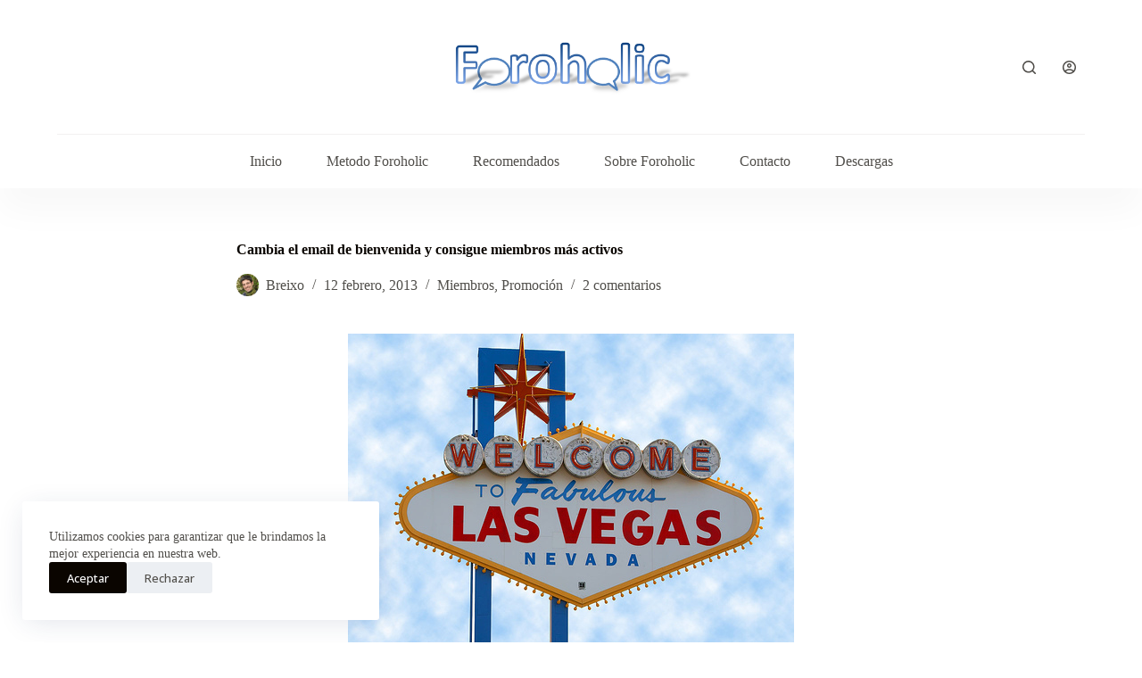

--- FILE ---
content_type: text/html; charset=UTF-8
request_url: https://foroholic.com/cambia-email-de-bienvenida-consigue-miembros-activos/
body_size: 21545
content:
<!doctype html>
<html lang="es">
<head>
	
	<meta charset="UTF-8">
	<meta name="viewport" content="width=device-width, initial-scale=1, maximum-scale=5, viewport-fit=cover">
	<link rel="profile" href="https://gmpg.org/xfn/11">

	<meta name='robots' content='index, follow, max-image-preview:large, max-snippet:-1, max-video-preview:-1' />

	<!-- This site is optimized with the Yoast SEO plugin v22.3 - https://yoast.com/wordpress/plugins/seo/ -->
	<title>Cambia el email de bienvenida y consigue miembros más activos - Foroholic</title>
	<meta name="description" content="Un email de bienvenida está activado por defecto en la mayoría de plataformas de foros. Normalmente, los administradores dejamos el texto por defecto." />
	<link rel="canonical" href="https://foroholic.com/cambia-email-de-bienvenida-consigue-miembros-activos/" />
	<meta property="og:locale" content="es_ES" />
	<meta property="og:type" content="article" />
	<meta property="og:title" content="Cambia el email de bienvenida y consigue miembros más activos - Foroholic" />
	<meta property="og:description" content="Un email de bienvenida está activado por defecto en la mayoría de plataformas de foros. Normalmente, los administradores dejamos el texto por defecto." />
	<meta property="og:url" content="https://foroholic.com/cambia-email-de-bienvenida-consigue-miembros-activos/" />
	<meta property="og:site_name" content="Foroholic" />
	<meta property="article:published_time" content="2013-02-12T08:02:45+00:00" />
	<meta property="article:modified_time" content="2013-12-12T20:27:55+00:00" />
	<meta property="og:image" content="https://foroholic.com/wp-content/uploads/2013/02/email-de-bienvenida.jpg" />
	<meta property="og:image:width" content="500" />
	<meta property="og:image:height" content="357" />
	<meta property="og:image:type" content="image/jpeg" />
	<meta name="author" content="Breixo" />
	<script type="application/ld+json" class="yoast-schema-graph">{"@context":"https://schema.org","@graph":[{"@type":"Article","@id":"https://foroholic.com/cambia-email-de-bienvenida-consigue-miembros-activos/#article","isPartOf":{"@id":"https://foroholic.com/cambia-email-de-bienvenida-consigue-miembros-activos/"},"author":{"name":"Breixo","@id":"https://foroholic.com/#/schema/person/825684a776a39f8aa1cfe1eede71f1fc"},"headline":"Cambia el email de bienvenida y consigue miembros más activos","datePublished":"2013-02-12T08:02:45+00:00","dateModified":"2013-12-12T20:27:55+00:00","mainEntityOfPage":{"@id":"https://foroholic.com/cambia-email-de-bienvenida-consigue-miembros-activos/"},"wordCount":519,"publisher":{"@id":"https://foroholic.com/#organization"},"image":{"@id":"https://foroholic.com/cambia-email-de-bienvenida-consigue-miembros-activos/#primaryimage"},"thumbnailUrl":"https://foroholic.com/wp-content/uploads/2013/02/email-de-bienvenida.jpg","keywords":["bienvenida","email","redes sociales"],"articleSection":["Miembros","Promoción"],"inLanguage":"es"},{"@type":"WebPage","@id":"https://foroholic.com/cambia-email-de-bienvenida-consigue-miembros-activos/","url":"https://foroholic.com/cambia-email-de-bienvenida-consigue-miembros-activos/","name":"Cambia el email de bienvenida y consigue miembros más activos - Foroholic","isPartOf":{"@id":"https://foroholic.com/#website"},"primaryImageOfPage":{"@id":"https://foroholic.com/cambia-email-de-bienvenida-consigue-miembros-activos/#primaryimage"},"image":{"@id":"https://foroholic.com/cambia-email-de-bienvenida-consigue-miembros-activos/#primaryimage"},"thumbnailUrl":"https://foroholic.com/wp-content/uploads/2013/02/email-de-bienvenida.jpg","datePublished":"2013-02-12T08:02:45+00:00","dateModified":"2013-12-12T20:27:55+00:00","description":"Un email de bienvenida está activado por defecto en la mayoría de plataformas de foros. Normalmente, los administradores dejamos el texto por defecto.","breadcrumb":{"@id":"https://foroholic.com/cambia-email-de-bienvenida-consigue-miembros-activos/#breadcrumb"},"inLanguage":"es","potentialAction":[{"@type":"ReadAction","target":["https://foroholic.com/cambia-email-de-bienvenida-consigue-miembros-activos/"]}]},{"@type":"ImageObject","inLanguage":"es","@id":"https://foroholic.com/cambia-email-de-bienvenida-consigue-miembros-activos/#primaryimage","url":"https://foroholic.com/wp-content/uploads/2013/02/email-de-bienvenida.jpg","contentUrl":"https://foroholic.com/wp-content/uploads/2013/02/email-de-bienvenida.jpg","width":500,"height":357,"caption":"email de bienvenida"},{"@type":"BreadcrumbList","@id":"https://foroholic.com/cambia-email-de-bienvenida-consigue-miembros-activos/#breadcrumb","itemListElement":[{"@type":"ListItem","position":1,"name":"Foroholic","item":"https://foroholic.com/"},{"@type":"ListItem","position":2,"name":"Cambia el email de bienvenida y consigue miembros más activos"}]},{"@type":"WebSite","@id":"https://foroholic.com/#website","url":"https://foroholic.com/","name":"Foroholic","description":"Experiencias de un adicto a administrar foros","publisher":{"@id":"https://foroholic.com/#organization"},"potentialAction":[{"@type":"SearchAction","target":{"@type":"EntryPoint","urlTemplate":"https://foroholic.com/?s={search_term_string}"},"query-input":"required name=search_term_string"}],"inLanguage":"es"},{"@type":"Organization","@id":"https://foroholic.com/#organization","name":"Foroholic","url":"https://foroholic.com/","logo":{"@type":"ImageObject","inLanguage":"es","@id":"https://foroholic.com/#/schema/logo/image/","url":"https://foroholic.com/wp-content/uploads/2012/12/foroholic-460.png","contentUrl":"https://foroholic.com/wp-content/uploads/2012/12/foroholic-460.png","width":460,"height":120,"caption":"Foroholic"},"image":{"@id":"https://foroholic.com/#/schema/logo/image/"}},{"@type":"Person","@id":"https://foroholic.com/#/schema/person/825684a776a39f8aa1cfe1eede71f1fc","name":"Breixo"}]}</script>
	<!-- / Yoast SEO plugin. -->


<link rel='dns-prefetch' href='//fonts.googleapis.com' />
<link rel="alternate" type="application/rss+xml" title="Foroholic &raquo; Feed" href="https://foroholic.com/feed/" />
<link rel="alternate" type="application/rss+xml" title="Foroholic &raquo; Feed de los comentarios" href="https://foroholic.com/comments/feed/" />
<link rel="alternate" type="application/rss+xml" title="Foroholic &raquo; Comentario Cambia el email de bienvenida y consigue miembros más activos del feed" href="https://foroholic.com/cambia-email-de-bienvenida-consigue-miembros-activos/feed/" />
<link rel='stylesheet' id='wp-block-library-css' href='https://foroholic.com/wp-includes/css/dist/block-library/style.min.css?ver=10f1dda63ddfc7f02bf1ef185337e602' media='all' />
<style id='global-styles-inline-css'>
body{--wp--preset--color--black: #000000;--wp--preset--color--cyan-bluish-gray: #abb8c3;--wp--preset--color--white: #ffffff;--wp--preset--color--pale-pink: #f78da7;--wp--preset--color--vivid-red: #cf2e2e;--wp--preset--color--luminous-vivid-orange: #ff6900;--wp--preset--color--luminous-vivid-amber: #fcb900;--wp--preset--color--light-green-cyan: #7bdcb5;--wp--preset--color--vivid-green-cyan: #00d084;--wp--preset--color--pale-cyan-blue: #8ed1fc;--wp--preset--color--vivid-cyan-blue: #0693e3;--wp--preset--color--vivid-purple: #9b51e0;--wp--preset--color--palette-color-1: var(--theme-palette-color-1, #ffcd05);--wp--preset--color--palette-color-2: var(--theme-palette-color-2, #fcb424);--wp--preset--color--palette-color-3: var(--theme-palette-color-3, #504e4a);--wp--preset--color--palette-color-4: var(--theme-palette-color-4, #0a0500);--wp--preset--color--palette-color-5: var(--theme-palette-color-5, #edeff2);--wp--preset--color--palette-color-6: var(--theme-palette-color-6, #f9fafb);--wp--preset--color--palette-color-7: var(--theme-palette-color-7, #FDFDFD);--wp--preset--color--palette-color-8: var(--theme-palette-color-8, #ffffff);--wp--preset--gradient--vivid-cyan-blue-to-vivid-purple: linear-gradient(135deg,rgba(6,147,227,1) 0%,rgb(155,81,224) 100%);--wp--preset--gradient--light-green-cyan-to-vivid-green-cyan: linear-gradient(135deg,rgb(122,220,180) 0%,rgb(0,208,130) 100%);--wp--preset--gradient--luminous-vivid-amber-to-luminous-vivid-orange: linear-gradient(135deg,rgba(252,185,0,1) 0%,rgba(255,105,0,1) 100%);--wp--preset--gradient--luminous-vivid-orange-to-vivid-red: linear-gradient(135deg,rgba(255,105,0,1) 0%,rgb(207,46,46) 100%);--wp--preset--gradient--very-light-gray-to-cyan-bluish-gray: linear-gradient(135deg,rgb(238,238,238) 0%,rgb(169,184,195) 100%);--wp--preset--gradient--cool-to-warm-spectrum: linear-gradient(135deg,rgb(74,234,220) 0%,rgb(151,120,209) 20%,rgb(207,42,186) 40%,rgb(238,44,130) 60%,rgb(251,105,98) 80%,rgb(254,248,76) 100%);--wp--preset--gradient--blush-light-purple: linear-gradient(135deg,rgb(255,206,236) 0%,rgb(152,150,240) 100%);--wp--preset--gradient--blush-bordeaux: linear-gradient(135deg,rgb(254,205,165) 0%,rgb(254,45,45) 50%,rgb(107,0,62) 100%);--wp--preset--gradient--luminous-dusk: linear-gradient(135deg,rgb(255,203,112) 0%,rgb(199,81,192) 50%,rgb(65,88,208) 100%);--wp--preset--gradient--pale-ocean: linear-gradient(135deg,rgb(255,245,203) 0%,rgb(182,227,212) 50%,rgb(51,167,181) 100%);--wp--preset--gradient--electric-grass: linear-gradient(135deg,rgb(202,248,128) 0%,rgb(113,206,126) 100%);--wp--preset--gradient--midnight: linear-gradient(135deg,rgb(2,3,129) 0%,rgb(40,116,252) 100%);--wp--preset--gradient--juicy-peach: linear-gradient(to right, #ffecd2 0%, #fcb69f 100%);--wp--preset--gradient--young-passion: linear-gradient(to right, #ff8177 0%, #ff867a 0%, #ff8c7f 21%, #f99185 52%, #cf556c 78%, #b12a5b 100%);--wp--preset--gradient--true-sunset: linear-gradient(to right, #fa709a 0%, #fee140 100%);--wp--preset--gradient--morpheus-den: linear-gradient(to top, #30cfd0 0%, #330867 100%);--wp--preset--gradient--plum-plate: linear-gradient(135deg, #667eea 0%, #764ba2 100%);--wp--preset--gradient--aqua-splash: linear-gradient(15deg, #13547a 0%, #80d0c7 100%);--wp--preset--gradient--love-kiss: linear-gradient(to top, #ff0844 0%, #ffb199 100%);--wp--preset--gradient--new-retrowave: linear-gradient(to top, #3b41c5 0%, #a981bb 49%, #ffc8a9 100%);--wp--preset--gradient--plum-bath: linear-gradient(to top, #cc208e 0%, #6713d2 100%);--wp--preset--gradient--high-flight: linear-gradient(to right, #0acffe 0%, #495aff 100%);--wp--preset--gradient--teen-party: linear-gradient(-225deg, #FF057C 0%, #8D0B93 50%, #321575 100%);--wp--preset--gradient--fabled-sunset: linear-gradient(-225deg, #231557 0%, #44107A 29%, #FF1361 67%, #FFF800 100%);--wp--preset--gradient--arielle-smile: radial-gradient(circle 248px at center, #16d9e3 0%, #30c7ec 47%, #46aef7 100%);--wp--preset--gradient--itmeo-branding: linear-gradient(180deg, #2af598 0%, #009efd 100%);--wp--preset--gradient--deep-blue: linear-gradient(to right, #6a11cb 0%, #2575fc 100%);--wp--preset--gradient--strong-bliss: linear-gradient(to right, #f78ca0 0%, #f9748f 19%, #fd868c 60%, #fe9a8b 100%);--wp--preset--gradient--sweet-period: linear-gradient(to top, #3f51b1 0%, #5a55ae 13%, #7b5fac 25%, #8f6aae 38%, #a86aa4 50%, #cc6b8e 62%, #f18271 75%, #f3a469 87%, #f7c978 100%);--wp--preset--gradient--purple-division: linear-gradient(to top, #7028e4 0%, #e5b2ca 100%);--wp--preset--gradient--cold-evening: linear-gradient(to top, #0c3483 0%, #a2b6df 100%, #6b8cce 100%, #a2b6df 100%);--wp--preset--gradient--mountain-rock: linear-gradient(to right, #868f96 0%, #596164 100%);--wp--preset--gradient--desert-hump: linear-gradient(to top, #c79081 0%, #dfa579 100%);--wp--preset--gradient--ethernal-constance: linear-gradient(to top, #09203f 0%, #537895 100%);--wp--preset--gradient--happy-memories: linear-gradient(-60deg, #ff5858 0%, #f09819 100%);--wp--preset--gradient--grown-early: linear-gradient(to top, #0ba360 0%, #3cba92 100%);--wp--preset--gradient--morning-salad: linear-gradient(-225deg, #B7F8DB 0%, #50A7C2 100%);--wp--preset--gradient--night-call: linear-gradient(-225deg, #AC32E4 0%, #7918F2 48%, #4801FF 100%);--wp--preset--gradient--mind-crawl: linear-gradient(-225deg, #473B7B 0%, #3584A7 51%, #30D2BE 100%);--wp--preset--gradient--angel-care: linear-gradient(-225deg, #FFE29F 0%, #FFA99F 48%, #FF719A 100%);--wp--preset--gradient--juicy-cake: linear-gradient(to top, #e14fad 0%, #f9d423 100%);--wp--preset--gradient--rich-metal: linear-gradient(to right, #d7d2cc 0%, #304352 100%);--wp--preset--gradient--mole-hall: linear-gradient(-20deg, #616161 0%, #9bc5c3 100%);--wp--preset--gradient--cloudy-knoxville: linear-gradient(120deg, #fdfbfb 0%, #ebedee 100%);--wp--preset--gradient--soft-grass: linear-gradient(to top, #c1dfc4 0%, #deecdd 100%);--wp--preset--gradient--saint-petersburg: linear-gradient(135deg, #f5f7fa 0%, #c3cfe2 100%);--wp--preset--gradient--everlasting-sky: linear-gradient(135deg, #fdfcfb 0%, #e2d1c3 100%);--wp--preset--gradient--kind-steel: linear-gradient(-20deg, #e9defa 0%, #fbfcdb 100%);--wp--preset--gradient--over-sun: linear-gradient(60deg, #abecd6 0%, #fbed96 100%);--wp--preset--gradient--premium-white: linear-gradient(to top, #d5d4d0 0%, #d5d4d0 1%, #eeeeec 31%, #efeeec 75%, #e9e9e7 100%);--wp--preset--gradient--clean-mirror: linear-gradient(45deg, #93a5cf 0%, #e4efe9 100%);--wp--preset--gradient--wild-apple: linear-gradient(to top, #d299c2 0%, #fef9d7 100%);--wp--preset--gradient--snow-again: linear-gradient(to top, #e6e9f0 0%, #eef1f5 100%);--wp--preset--gradient--confident-cloud: linear-gradient(to top, #dad4ec 0%, #dad4ec 1%, #f3e7e9 100%);--wp--preset--gradient--glass-water: linear-gradient(to top, #dfe9f3 0%, white 100%);--wp--preset--gradient--perfect-white: linear-gradient(-225deg, #E3FDF5 0%, #FFE6FA 100%);--wp--preset--font-size--small: 13px;--wp--preset--font-size--medium: 20px;--wp--preset--font-size--large: clamp(22px, 1.375rem + ((1vw - 3.2px) * 0.625), 30px);--wp--preset--font-size--x-large: clamp(30px, 1.875rem + ((1vw - 3.2px) * 1.563), 50px);--wp--preset--font-size--xx-large: clamp(45px, 2.813rem + ((1vw - 3.2px) * 2.734), 80px);--wp--preset--spacing--20: 0.44rem;--wp--preset--spacing--30: 0.67rem;--wp--preset--spacing--40: 1rem;--wp--preset--spacing--50: 1.5rem;--wp--preset--spacing--60: 2.25rem;--wp--preset--spacing--70: 3.38rem;--wp--preset--spacing--80: 5.06rem;--wp--preset--shadow--natural: 6px 6px 9px rgba(0, 0, 0, 0.2);--wp--preset--shadow--deep: 12px 12px 50px rgba(0, 0, 0, 0.4);--wp--preset--shadow--sharp: 6px 6px 0px rgba(0, 0, 0, 0.2);--wp--preset--shadow--outlined: 6px 6px 0px -3px rgba(255, 255, 255, 1), 6px 6px rgba(0, 0, 0, 1);--wp--preset--shadow--crisp: 6px 6px 0px rgba(0, 0, 0, 1);}body { margin: 0;--wp--style--global--content-size: var(--theme-block-max-width);--wp--style--global--wide-size: var(--theme-block-wide-max-width); }.wp-site-blocks > .alignleft { float: left; margin-right: 2em; }.wp-site-blocks > .alignright { float: right; margin-left: 2em; }.wp-site-blocks > .aligncenter { justify-content: center; margin-left: auto; margin-right: auto; }:where(.wp-site-blocks) > * { margin-block-start: var(--theme-content-spacing); margin-block-end: 0; }:where(.wp-site-blocks) > :first-child:first-child { margin-block-start: 0; }:where(.wp-site-blocks) > :last-child:last-child { margin-block-end: 0; }body { --wp--style--block-gap: var(--theme-content-spacing); }:where(body .is-layout-flow)  > :first-child:first-child{margin-block-start: 0;}:where(body .is-layout-flow)  > :last-child:last-child{margin-block-end: 0;}:where(body .is-layout-flow)  > *{margin-block-start: var(--theme-content-spacing);margin-block-end: 0;}:where(body .is-layout-constrained)  > :first-child:first-child{margin-block-start: 0;}:where(body .is-layout-constrained)  > :last-child:last-child{margin-block-end: 0;}:where(body .is-layout-constrained)  > *{margin-block-start: var(--theme-content-spacing);margin-block-end: 0;}:where(body .is-layout-flex) {gap: var(--theme-content-spacing);}:where(body .is-layout-grid) {gap: var(--theme-content-spacing);}body .is-layout-flow > .alignleft{float: left;margin-inline-start: 0;margin-inline-end: 2em;}body .is-layout-flow > .alignright{float: right;margin-inline-start: 2em;margin-inline-end: 0;}body .is-layout-flow > .aligncenter{margin-left: auto !important;margin-right: auto !important;}body .is-layout-constrained > .alignleft{float: left;margin-inline-start: 0;margin-inline-end: 2em;}body .is-layout-constrained > .alignright{float: right;margin-inline-start: 2em;margin-inline-end: 0;}body .is-layout-constrained > .aligncenter{margin-left: auto !important;margin-right: auto !important;}body .is-layout-constrained > :where(:not(.alignleft):not(.alignright):not(.alignfull)){max-width: var(--wp--style--global--content-size);margin-left: auto !important;margin-right: auto !important;}body .is-layout-constrained > .alignwide{max-width: var(--wp--style--global--wide-size);}body .is-layout-flex{display: flex;}body .is-layout-flex{flex-wrap: wrap;align-items: center;}body .is-layout-flex > *{margin: 0;}body .is-layout-grid{display: grid;}body .is-layout-grid > *{margin: 0;}body{padding-top: 0px;padding-right: 0px;padding-bottom: 0px;padding-left: 0px;}.has-black-color{color: var(--wp--preset--color--black) !important;}.has-cyan-bluish-gray-color{color: var(--wp--preset--color--cyan-bluish-gray) !important;}.has-white-color{color: var(--wp--preset--color--white) !important;}.has-pale-pink-color{color: var(--wp--preset--color--pale-pink) !important;}.has-vivid-red-color{color: var(--wp--preset--color--vivid-red) !important;}.has-luminous-vivid-orange-color{color: var(--wp--preset--color--luminous-vivid-orange) !important;}.has-luminous-vivid-amber-color{color: var(--wp--preset--color--luminous-vivid-amber) !important;}.has-light-green-cyan-color{color: var(--wp--preset--color--light-green-cyan) !important;}.has-vivid-green-cyan-color{color: var(--wp--preset--color--vivid-green-cyan) !important;}.has-pale-cyan-blue-color{color: var(--wp--preset--color--pale-cyan-blue) !important;}.has-vivid-cyan-blue-color{color: var(--wp--preset--color--vivid-cyan-blue) !important;}.has-vivid-purple-color{color: var(--wp--preset--color--vivid-purple) !important;}.has-palette-color-1-color{color: var(--wp--preset--color--palette-color-1) !important;}.has-palette-color-2-color{color: var(--wp--preset--color--palette-color-2) !important;}.has-palette-color-3-color{color: var(--wp--preset--color--palette-color-3) !important;}.has-palette-color-4-color{color: var(--wp--preset--color--palette-color-4) !important;}.has-palette-color-5-color{color: var(--wp--preset--color--palette-color-5) !important;}.has-palette-color-6-color{color: var(--wp--preset--color--palette-color-6) !important;}.has-palette-color-7-color{color: var(--wp--preset--color--palette-color-7) !important;}.has-palette-color-8-color{color: var(--wp--preset--color--palette-color-8) !important;}.has-black-background-color{background-color: var(--wp--preset--color--black) !important;}.has-cyan-bluish-gray-background-color{background-color: var(--wp--preset--color--cyan-bluish-gray) !important;}.has-white-background-color{background-color: var(--wp--preset--color--white) !important;}.has-pale-pink-background-color{background-color: var(--wp--preset--color--pale-pink) !important;}.has-vivid-red-background-color{background-color: var(--wp--preset--color--vivid-red) !important;}.has-luminous-vivid-orange-background-color{background-color: var(--wp--preset--color--luminous-vivid-orange) !important;}.has-luminous-vivid-amber-background-color{background-color: var(--wp--preset--color--luminous-vivid-amber) !important;}.has-light-green-cyan-background-color{background-color: var(--wp--preset--color--light-green-cyan) !important;}.has-vivid-green-cyan-background-color{background-color: var(--wp--preset--color--vivid-green-cyan) !important;}.has-pale-cyan-blue-background-color{background-color: var(--wp--preset--color--pale-cyan-blue) !important;}.has-vivid-cyan-blue-background-color{background-color: var(--wp--preset--color--vivid-cyan-blue) !important;}.has-vivid-purple-background-color{background-color: var(--wp--preset--color--vivid-purple) !important;}.has-palette-color-1-background-color{background-color: var(--wp--preset--color--palette-color-1) !important;}.has-palette-color-2-background-color{background-color: var(--wp--preset--color--palette-color-2) !important;}.has-palette-color-3-background-color{background-color: var(--wp--preset--color--palette-color-3) !important;}.has-palette-color-4-background-color{background-color: var(--wp--preset--color--palette-color-4) !important;}.has-palette-color-5-background-color{background-color: var(--wp--preset--color--palette-color-5) !important;}.has-palette-color-6-background-color{background-color: var(--wp--preset--color--palette-color-6) !important;}.has-palette-color-7-background-color{background-color: var(--wp--preset--color--palette-color-7) !important;}.has-palette-color-8-background-color{background-color: var(--wp--preset--color--palette-color-8) !important;}.has-black-border-color{border-color: var(--wp--preset--color--black) !important;}.has-cyan-bluish-gray-border-color{border-color: var(--wp--preset--color--cyan-bluish-gray) !important;}.has-white-border-color{border-color: var(--wp--preset--color--white) !important;}.has-pale-pink-border-color{border-color: var(--wp--preset--color--pale-pink) !important;}.has-vivid-red-border-color{border-color: var(--wp--preset--color--vivid-red) !important;}.has-luminous-vivid-orange-border-color{border-color: var(--wp--preset--color--luminous-vivid-orange) !important;}.has-luminous-vivid-amber-border-color{border-color: var(--wp--preset--color--luminous-vivid-amber) !important;}.has-light-green-cyan-border-color{border-color: var(--wp--preset--color--light-green-cyan) !important;}.has-vivid-green-cyan-border-color{border-color: var(--wp--preset--color--vivid-green-cyan) !important;}.has-pale-cyan-blue-border-color{border-color: var(--wp--preset--color--pale-cyan-blue) !important;}.has-vivid-cyan-blue-border-color{border-color: var(--wp--preset--color--vivid-cyan-blue) !important;}.has-vivid-purple-border-color{border-color: var(--wp--preset--color--vivid-purple) !important;}.has-palette-color-1-border-color{border-color: var(--wp--preset--color--palette-color-1) !important;}.has-palette-color-2-border-color{border-color: var(--wp--preset--color--palette-color-2) !important;}.has-palette-color-3-border-color{border-color: var(--wp--preset--color--palette-color-3) !important;}.has-palette-color-4-border-color{border-color: var(--wp--preset--color--palette-color-4) !important;}.has-palette-color-5-border-color{border-color: var(--wp--preset--color--palette-color-5) !important;}.has-palette-color-6-border-color{border-color: var(--wp--preset--color--palette-color-6) !important;}.has-palette-color-7-border-color{border-color: var(--wp--preset--color--palette-color-7) !important;}.has-palette-color-8-border-color{border-color: var(--wp--preset--color--palette-color-8) !important;}.has-vivid-cyan-blue-to-vivid-purple-gradient-background{background: var(--wp--preset--gradient--vivid-cyan-blue-to-vivid-purple) !important;}.has-light-green-cyan-to-vivid-green-cyan-gradient-background{background: var(--wp--preset--gradient--light-green-cyan-to-vivid-green-cyan) !important;}.has-luminous-vivid-amber-to-luminous-vivid-orange-gradient-background{background: var(--wp--preset--gradient--luminous-vivid-amber-to-luminous-vivid-orange) !important;}.has-luminous-vivid-orange-to-vivid-red-gradient-background{background: var(--wp--preset--gradient--luminous-vivid-orange-to-vivid-red) !important;}.has-very-light-gray-to-cyan-bluish-gray-gradient-background{background: var(--wp--preset--gradient--very-light-gray-to-cyan-bluish-gray) !important;}.has-cool-to-warm-spectrum-gradient-background{background: var(--wp--preset--gradient--cool-to-warm-spectrum) !important;}.has-blush-light-purple-gradient-background{background: var(--wp--preset--gradient--blush-light-purple) !important;}.has-blush-bordeaux-gradient-background{background: var(--wp--preset--gradient--blush-bordeaux) !important;}.has-luminous-dusk-gradient-background{background: var(--wp--preset--gradient--luminous-dusk) !important;}.has-pale-ocean-gradient-background{background: var(--wp--preset--gradient--pale-ocean) !important;}.has-electric-grass-gradient-background{background: var(--wp--preset--gradient--electric-grass) !important;}.has-midnight-gradient-background{background: var(--wp--preset--gradient--midnight) !important;}.has-juicy-peach-gradient-background{background: var(--wp--preset--gradient--juicy-peach) !important;}.has-young-passion-gradient-background{background: var(--wp--preset--gradient--young-passion) !important;}.has-true-sunset-gradient-background{background: var(--wp--preset--gradient--true-sunset) !important;}.has-morpheus-den-gradient-background{background: var(--wp--preset--gradient--morpheus-den) !important;}.has-plum-plate-gradient-background{background: var(--wp--preset--gradient--plum-plate) !important;}.has-aqua-splash-gradient-background{background: var(--wp--preset--gradient--aqua-splash) !important;}.has-love-kiss-gradient-background{background: var(--wp--preset--gradient--love-kiss) !important;}.has-new-retrowave-gradient-background{background: var(--wp--preset--gradient--new-retrowave) !important;}.has-plum-bath-gradient-background{background: var(--wp--preset--gradient--plum-bath) !important;}.has-high-flight-gradient-background{background: var(--wp--preset--gradient--high-flight) !important;}.has-teen-party-gradient-background{background: var(--wp--preset--gradient--teen-party) !important;}.has-fabled-sunset-gradient-background{background: var(--wp--preset--gradient--fabled-sunset) !important;}.has-arielle-smile-gradient-background{background: var(--wp--preset--gradient--arielle-smile) !important;}.has-itmeo-branding-gradient-background{background: var(--wp--preset--gradient--itmeo-branding) !important;}.has-deep-blue-gradient-background{background: var(--wp--preset--gradient--deep-blue) !important;}.has-strong-bliss-gradient-background{background: var(--wp--preset--gradient--strong-bliss) !important;}.has-sweet-period-gradient-background{background: var(--wp--preset--gradient--sweet-period) !important;}.has-purple-division-gradient-background{background: var(--wp--preset--gradient--purple-division) !important;}.has-cold-evening-gradient-background{background: var(--wp--preset--gradient--cold-evening) !important;}.has-mountain-rock-gradient-background{background: var(--wp--preset--gradient--mountain-rock) !important;}.has-desert-hump-gradient-background{background: var(--wp--preset--gradient--desert-hump) !important;}.has-ethernal-constance-gradient-background{background: var(--wp--preset--gradient--ethernal-constance) !important;}.has-happy-memories-gradient-background{background: var(--wp--preset--gradient--happy-memories) !important;}.has-grown-early-gradient-background{background: var(--wp--preset--gradient--grown-early) !important;}.has-morning-salad-gradient-background{background: var(--wp--preset--gradient--morning-salad) !important;}.has-night-call-gradient-background{background: var(--wp--preset--gradient--night-call) !important;}.has-mind-crawl-gradient-background{background: var(--wp--preset--gradient--mind-crawl) !important;}.has-angel-care-gradient-background{background: var(--wp--preset--gradient--angel-care) !important;}.has-juicy-cake-gradient-background{background: var(--wp--preset--gradient--juicy-cake) !important;}.has-rich-metal-gradient-background{background: var(--wp--preset--gradient--rich-metal) !important;}.has-mole-hall-gradient-background{background: var(--wp--preset--gradient--mole-hall) !important;}.has-cloudy-knoxville-gradient-background{background: var(--wp--preset--gradient--cloudy-knoxville) !important;}.has-soft-grass-gradient-background{background: var(--wp--preset--gradient--soft-grass) !important;}.has-saint-petersburg-gradient-background{background: var(--wp--preset--gradient--saint-petersburg) !important;}.has-everlasting-sky-gradient-background{background: var(--wp--preset--gradient--everlasting-sky) !important;}.has-kind-steel-gradient-background{background: var(--wp--preset--gradient--kind-steel) !important;}.has-over-sun-gradient-background{background: var(--wp--preset--gradient--over-sun) !important;}.has-premium-white-gradient-background{background: var(--wp--preset--gradient--premium-white) !important;}.has-clean-mirror-gradient-background{background: var(--wp--preset--gradient--clean-mirror) !important;}.has-wild-apple-gradient-background{background: var(--wp--preset--gradient--wild-apple) !important;}.has-snow-again-gradient-background{background: var(--wp--preset--gradient--snow-again) !important;}.has-confident-cloud-gradient-background{background: var(--wp--preset--gradient--confident-cloud) !important;}.has-glass-water-gradient-background{background: var(--wp--preset--gradient--glass-water) !important;}.has-perfect-white-gradient-background{background: var(--wp--preset--gradient--perfect-white) !important;}.has-small-font-size{font-size: var(--wp--preset--font-size--small) !important;}.has-medium-font-size{font-size: var(--wp--preset--font-size--medium) !important;}.has-large-font-size{font-size: var(--wp--preset--font-size--large) !important;}.has-x-large-font-size{font-size: var(--wp--preset--font-size--x-large) !important;}.has-xx-large-font-size{font-size: var(--wp--preset--font-size--xx-large) !important;}
.wp-block-navigation a:where(:not(.wp-element-button)){color: inherit;}
.wp-block-pullquote{font-size: clamp(0.984em, 0.984rem + ((1vw - 0.2em) * 0.645), 1.5em);line-height: 1.6;}
</style>
<link rel='stylesheet' id='contact-form-7-css' href='https://foroholic.com/wp-content/plugins/contact-form-7/includes/css/styles.css?ver=5.9.2' media='all' />
<link rel='stylesheet' id='parent-style-css' href='https://foroholic.com/wp-content/themes/blocksy/style.css?ver=10f1dda63ddfc7f02bf1ef185337e602' media='all' />
<link rel='stylesheet' id='ct-main-styles-css' href='https://foroholic.com/wp-content/themes/blocksy/static/bundle/main.min.css?ver=2.0.32' media='all' />
<link rel='stylesheet' id='blocksy-ext-trending-styles-css' href='https://foroholic.com/wp-content/plugins/blocksy-companion/framework/extensions/trending/static/bundle/main.min.css?ver=2.0.32' media='all' />
<link rel='stylesheet' id='blocksy-fonts-font-source-google-css' href='https://fonts.googleapis.com/css2?family=Open%20Sans:wght@400;500;600;700&#038;display=swap' media='all' />
<link rel='stylesheet' id='ct-page-title-styles-css' href='https://foroholic.com/wp-content/themes/blocksy/static/bundle/page-title.min.css?ver=2.0.32' media='all' />
<link rel='stylesheet' id='ct-comments-styles-css' href='https://foroholic.com/wp-content/themes/blocksy/static/bundle/comments.min.css?ver=2.0.32' media='all' />
<link rel='stylesheet' id='ct-cf-7-styles-css' href='https://foroholic.com/wp-content/themes/blocksy/static/bundle/cf-7.min.css?ver=2.0.32' media='all' />
<link rel='stylesheet' id='ct-stackable-styles-css' href='https://foroholic.com/wp-content/themes/blocksy/static/bundle/stackable.min.css?ver=2.0.32' media='all' />
<link rel='stylesheet' id='blocksy-companion-header-account-styles-css' href='https://foroholic.com/wp-content/plugins/blocksy-companion/static/bundle/header-account.min.css?ver=2.0.32' media='all' />
<link rel="https://api.w.org/" href="https://foroholic.com/wp-json/" /><link rel="alternate" type="application/json" href="https://foroholic.com/wp-json/wp/v2/posts/287" /><link rel="alternate" type="application/json+oembed" href="https://foroholic.com/wp-json/oembed/1.0/embed?url=https%3A%2F%2Fforoholic.com%2Fcambia-email-de-bienvenida-consigue-miembros-activos%2F" />
<link rel="alternate" type="text/xml+oembed" href="https://foroholic.com/wp-json/oembed/1.0/embed?url=https%3A%2F%2Fforoholic.com%2Fcambia-email-de-bienvenida-consigue-miembros-activos%2F&#038;format=xml" />

		<!-- GA Google Analytics @ https://m0n.co/ga -->
		<script async src="https://www.googletagmanager.com/gtag/js?id=G-D278W67QJC"></script>
		<script>
			window.dataLayer = window.dataLayer || [];
			function gtag(){dataLayer.push(arguments);}
			gtag('js', new Date());
			gtag('config', 'G-D278W67QJC');
		</script>

	<script type="text/javascript">
(function(url){
	if(/(?:Chrome\/26\.0\.1410\.63 Safari\/537\.31|WordfenceTestMonBot)/.test(navigator.userAgent)){ return; }
	var addEvent = function(evt, handler) {
		if (window.addEventListener) {
			document.addEventListener(evt, handler, false);
		} else if (window.attachEvent) {
			document.attachEvent('on' + evt, handler);
		}
	};
	var removeEvent = function(evt, handler) {
		if (window.removeEventListener) {
			document.removeEventListener(evt, handler, false);
		} else if (window.detachEvent) {
			document.detachEvent('on' + evt, handler);
		}
	};
	var evts = 'contextmenu dblclick drag dragend dragenter dragleave dragover dragstart drop keydown keypress keyup mousedown mousemove mouseout mouseover mouseup mousewheel scroll'.split(' ');
	var logHuman = function() {
		if (window.wfLogHumanRan) { return; }
		window.wfLogHumanRan = true;
		var wfscr = document.createElement('script');
		wfscr.type = 'text/javascript';
		wfscr.async = true;
		wfscr.src = url + '&r=' + Math.random();
		(document.getElementsByTagName('head')[0]||document.getElementsByTagName('body')[0]).appendChild(wfscr);
		for (var i = 0; i < evts.length; i++) {
			removeEvent(evts[i], logHuman);
		}
	};
	for (var i = 0; i < evts.length; i++) {
		addEvent(evts[i], logHuman);
	}
})('//foroholic.com/?wordfence_lh=1&hid=3EB12E19796FDA597F43EA11FA7F2670');
</script><noscript><link rel='stylesheet' href='https://foroholic.com/wp-content/themes/blocksy/static/bundle/no-scripts.min.css' type='text/css'></noscript>
<style id="ct-main-styles-inline-css">[data-header*="type-1"] .ct-header [data-row*="bottom"] {--height:60px;background-color:#ffffff;background-image:none;--theme-border-top:none;--theme-border-bottom:none;--theme-box-shadow:0px 25px 40px rgba(0,0,0,0.03);} [data-header*="type-1"] .ct-header [data-row*="bottom"] > div {--theme-border-top:1px solid #f2f1f1;--theme-border-bottom:none;} [data-header*="type-1"] [data-id="cart"] .ct-cart-item {--theme-icon-color:var(--theme-text-color);--theme-cart-badge-background:var(--theme-palette-color-2);--theme-cart-badge-text:#ffffff;} [data-header*="type-1"] [data-id="cart"] .ct-cart-content {--dropdownTopOffset:15px;--theme-text-color:#ffffff;--mini-cart-background-color:#202628;} [data-header*="type-1"] [data-id="cart"] .ct-cart-content .total {--theme-text-color:#ffffff;} [data-header*="type-1"] [data-id="cart"] {--margin:0 0 0 20px !important;} [data-header*="type-1"] .ct-header [data-id="logo"] .site-logo-container {--logo-max-height:70px;} [data-header*="type-1"] .ct-header [data-id="logo"] .site-title {--theme-font-size:25px;--theme-link-initial-color:var(--theme-palette-color-4);} [data-header*="type-1"] .ct-header [data-id="menu"] {--menu-items-spacing:50px;--menu-indicator-hover-color:var(--theme-palette-color-1);--menu-indicator-active-color:var(--theme-palette-color-1);} [data-header*="type-1"] .ct-header [data-id="menu"] > ul > li > a {--theme-font-weight:700;--theme-text-transform:uppercase;--theme-font-size:12px;--theme-line-height:1.3;--theme-link-initial-color:var(--theme-text-color);} [data-header*="type-1"] .ct-header [data-id="menu"][data-menu*="type-3"] > ul > li > a {--theme-link-hover-color:#ffffff;} [data-header*="type-1"] .ct-header [data-id="menu"] .sub-menu .ct-menu-link {--theme-link-initial-color:#ffffff;--theme-font-weight:500;--theme-font-size:12px;} [data-header*="type-1"] .ct-header [data-id="menu"] .sub-menu {--dropdown-top-offset:15px;--dropdown-divider:1px dashed rgba(255,255,255,0.17);--theme-box-shadow:0px 10px 20px rgba(41, 51, 61, 0.1);--theme-border-radius:2px;} [data-header*="type-1"] .ct-header [data-row*="middle"] {--height:150px;background-color:#ffffff;background-image:none;--theme-border-top:none;--theme-border-bottom:none;--theme-box-shadow:none;} [data-header*="type-1"] .ct-header [data-row*="middle"] > div {--theme-border-top:none;--theme-border-bottom:none;} [data-header*="type-1"] [data-id="mobile-menu"] {--theme-font-weight:700;--theme-font-size:20px;--theme-link-initial-color:#ffffff;--mobile-menu-divider:none;} [data-header*="type-1"] #offcanvas {--theme-box-shadow:0px 0px 70px rgba(0, 0, 0, 0.35);--side-panel-width:500px;} [data-header*="type-1"] #offcanvas .ct-panel-inner {background-color:rgba(18, 21, 25, 0.98);} [data-header*="type-1"] #search-modal .ct-search-results {--theme-font-weight:500;--theme-font-size:14px;--theme-line-height:1.4;} [data-header*="type-1"] #search-modal .ct-search-form {--theme-link-initial-color:#ffffff;--theme-form-text-initial-color:#ffffff;--theme-form-text-focus-color:#ffffff;--theme-form-field-border-initial-color:rgba(255, 255, 255, 0.2);--theme-button-text-initial-color:rgba(255, 255, 255, 0.7);--theme-button-text-hover-color:#ffffff;--theme-button-background-initial-color:var(--theme-palette-color-1);--theme-button-background-hover-color:var(--theme-palette-color-1);} [data-header*="type-1"] #search-modal {background-color:rgba(18, 21, 25, 0.98);} [data-header*="type-1"] [data-id="socials"].ct-header-socials {--items-spacing:30px;} [data-header*="type-1"] [data-id="socials"].ct-header-socials [data-color="custom"] {--theme-icon-color:var(--theme-text-color);--background-color:rgba(218, 222, 228, 0.3);--background-hover-color:var(--theme-palette-color-1);} [data-header*="type-1"] [data-id="trigger"] {--theme-icon-size:18px;} [data-header*="type-1"] [data-id="account"] {--avatar-size:22px;--margin:0 10px 0 20px !important;} [data-header*="type-1"] #account-modal .ct-account-modal {background-color:var(--theme-palette-color-8);--theme-box-shadow:0px 0px 70px rgba(0, 0, 0, 0.35);} [data-header*="type-1"] #account-modal {background-color:rgba(18, 21, 25, 0.7);} [data-header*="type-1"] [data-id="account"] .ct-label {--theme-font-weight:600;--theme-text-transform:uppercase;--theme-font-size:12px;} [data-header*="type-1"] [data-id="account"] .ct-account-item {--theme-link-initial-color:var(--theme-text-color);} [data-header*="type-1"] [data-id="account"] .ct-header-account-dropdown {--theme-font-size:14px;--dropdown-background-color:var(--theme-palette-color-8);--dropdown-items-background-hover-color:rgba(0, 0, 0, 0.05);--theme-border:1px solid rgba(0, 0, 0, 0.05);--theme-box-shadow:0px 10px 20px rgba(41, 51, 61, 0.1);--theme-border-radius:2px;} [data-header*="type-1"] {--header-height:210px;} [data-header*="type-1"] .ct-header {background-image:none;} [data-footer*="type-1"] .ct-footer [data-row*="bottom"] > div {--container-spacing:25px;--theme-border:none;--grid-template-columns:initial;} [data-footer*="type-1"] .ct-footer [data-row*="bottom"] .widget-title {--theme-font-size:16px;} [data-footer*="type-1"] .ct-footer [data-row*="bottom"] {background-color:#181818;} [data-footer*="type-1"] [data-id="copyright"] {--theme-font-weight:400;--theme-font-size:15px;--theme-line-height:1.3;--theme-text-color:#3f3f3f;} [data-footer*="type-1"][data-footer*="reveal"] .ct-footer {--position:sticky;} [data-footer*="type-1"][data-footer*="reveal"] .site-main {--footer-box-shadow:0px 30px 50px rgba(0,0,0,0.3);} [data-footer*="type-1"] .ct-footer {background-color:#1b1b1b;}:root {--theme-font-family:'Open Sans', Sans-Serif;--theme-font-weight:400;--theme-text-transform:none;--theme-text-decoration:none;--theme-font-size:17px;--theme-line-height:1.65;--theme-letter-spacing:0em;--theme-button-font-weight:500;--theme-button-font-size:15px;--has-classic-forms:var(--true);--has-modern-forms:var(--false);--theme-form-field-border-initial-color:var(--theme-border-color);--theme-form-field-border-focus-color:var(--theme-palette-color-1);--theme-form-field-border-width:2px;--theme-form-selection-field-initial-color:var(--theme-border-color);--theme-form-selection-field-active-color:var(--theme-palette-color-1);--theme-palette-color-1:#ffcd05;--theme-palette-color-2:#fcb424;--theme-palette-color-3:#504e4a;--theme-palette-color-4:#0a0500;--theme-palette-color-5:#edeff2;--theme-palette-color-6:#f9fafb;--theme-palette-color-7:#FDFDFD;--theme-palette-color-8:#ffffff;--theme-text-color:var(--theme-palette-color-3);--theme-link-initial-color:var(--theme-palette-color-1);--theme-link-hover-color:var(--theme-palette-color-2);--theme-selection-text-color:#ffffff;--theme-selection-background-color:var(--theme-palette-color-1);--theme-border-color:var(--theme-palette-color-5);--theme-headings-color:var(--theme-palette-color-4);--theme-content-spacing:1.5em;--theme-button-min-height:40px;--theme-button-shadow:none;--theme-button-transform:none;--theme-button-text-initial-color:#ffffff;--theme-button-text-hover-color:#ffffff;--theme-button-background-initial-color:#0a0500;--theme-button-background-hover-color:var(--theme-palette-color-2);--theme-button-border:none;--theme-button-border-radius:3px;--theme-button-padding:5px 20px;--theme-normal-container-max-width:1290px;--theme-content-vertical-spacing:60px;--theme-container-edge-spacing:90vw;--theme-narrow-container-max-width:750px;--theme-wide-offset:130px;}h1 {--theme-font-weight:700;--theme-font-size:40px;--theme-line-height:1.5;}h2 {--theme-font-weight:700;--theme-font-size:35px;--theme-line-height:1.5;}h3 {--theme-font-weight:700;--theme-font-size:30px;--theme-line-height:1.5;}h4 {--theme-font-weight:700;--theme-font-size:25px;--theme-line-height:1.5;}h5 {--theme-font-weight:700;--theme-font-size:20px;--theme-line-height:1.5;}h6 {--theme-font-weight:700;--theme-font-size:16px;--theme-line-height:1.5;}.wp-block-pullquote {--theme-font-family:Georgia;--theme-font-weight:600;--theme-font-size:25px;}code, kbd, samp, pre {--theme-font-family:monospace;--theme-font-weight:400;--theme-font-size:16px;}figcaption {--theme-font-size:14px;}.ct-sidebar .widget-title {--theme-font-size:20px;}.ct-breadcrumbs {--theme-font-weight:600;--theme-text-transform:uppercase;--theme-font-size:12px;}body {background-color:var(--theme-palette-color-8);background-image:none;} [data-prefix="single_blog_post"] .entry-header .page-title {--theme-font-size:30px;} [data-prefix="single_blog_post"] .entry-header .entry-meta {--theme-font-weight:600;--theme-text-transform:uppercase;--theme-font-size:12px;--theme-line-height:1.3;} [data-prefix="categories"] .entry-header .page-title {--theme-font-size:30px;} [data-prefix="categories"] .entry-header .entry-meta {--theme-font-weight:600;--theme-text-transform:uppercase;--theme-font-size:12px;--theme-line-height:1.3;} [data-prefix="search"] .entry-header .page-title {--theme-font-size:30px;} [data-prefix="search"] .entry-header .entry-meta {--theme-font-weight:600;--theme-text-transform:uppercase;--theme-font-size:12px;--theme-line-height:1.3;} [data-prefix="author"] .entry-header .page-title {--theme-font-size:30px;} [data-prefix="author"] .entry-header .entry-meta {--theme-font-weight:600;--theme-text-transform:uppercase;--theme-font-size:12px;--theme-line-height:1.3;} [data-prefix="author"] .hero-section[data-type="type-2"] {background-color:var(--theme-palette-color-6);background-image:none;--container-padding:50px 0px;} [data-prefix="single_page"] .entry-header .page-title {--theme-font-size:32px;--theme-line-height:1.3;} [data-prefix="single_page"] .entry-header .entry-meta {--theme-font-weight:600;--theme-text-transform:uppercase;--theme-font-size:12px;--theme-line-height:1.3;} [data-prefix="single_page"] .hero-section[data-type="type-2"] {--min-height:230px;background-color:var(--theme-palette-color-6);background-image:none;--container-padding:50px 0px;} [data-prefix="blog"] .entries {--grid-template-columns:repeat(3, minmax(0, 1fr));} [data-prefix="blog"] .entry-card .entry-title {--theme-font-size:20px;--theme-line-height:1.3;} [data-prefix="blog"] .entry-card .entry-meta {--theme-font-weight:600;--theme-text-transform:uppercase;--theme-font-size:12px;} [data-prefix="blog"] .entry-card {background-color:var(--theme-palette-color-8);--theme-box-shadow:0px 12px 18px -6px rgba(34, 56, 101, 0.04);} [data-prefix="categories"] .entries {--grid-template-columns:repeat(3, minmax(0, 1fr));} [data-prefix="categories"] .entry-card .entry-title {--theme-font-size:20px;--theme-line-height:1.3;} [data-prefix="categories"] .entry-card .entry-meta {--theme-font-weight:600;--theme-text-transform:uppercase;--theme-font-size:12px;} [data-prefix="categories"] .entry-card {background-color:var(--theme-palette-color-8);--theme-box-shadow:0px 12px 18px -6px rgba(34, 56, 101, 0.04);} [data-prefix="author"] .entries {--grid-template-columns:repeat(3, minmax(0, 1fr));} [data-prefix="author"] .entry-card .entry-title {--theme-font-size:20px;--theme-line-height:1.3;} [data-prefix="author"] .entry-card .entry-meta {--theme-font-weight:600;--theme-text-transform:uppercase;--theme-font-size:12px;} [data-prefix="author"] .entry-card {background-color:var(--theme-palette-color-8);--theme-box-shadow:0px 12px 18px -6px rgba(34, 56, 101, 0.04);} [data-prefix="search"] .entries {--grid-template-columns:repeat(3, minmax(0, 1fr));} [data-prefix="search"] .entry-card .entry-title {--theme-font-size:20px;--theme-line-height:1.3;} [data-prefix="search"] .entry-card .entry-meta {--theme-font-weight:600;--theme-text-transform:uppercase;--theme-font-size:12px;} [data-prefix="search"] .entry-card {background-color:var(--theme-palette-color-8);--theme-box-shadow:0px 12px 18px -6px rgba(34, 56, 101, 0.04);}form textarea {--theme-form-field-height:170px;}.ct-sidebar {--theme-link-initial-color:var(--theme-text-color);} [data-prefix="single_blog_post"] [class*="ct-container"] > article[class*="post"] {--has-boxed:var(--false);--has-wide:var(--true);} [data-prefix="single_page"] [class*="ct-container"] > article[class*="post"] {--has-boxed:var(--false);--has-wide:var(--true);}.cookie-notification {--backgroundColor:var(--theme-palette-color-8);--maxWidth:400px;}.cookie-notification .ct-cookies-decline-button {--theme-button-text-initial-color:var(--theme-palette-color-3);--theme-button-text-hover-color:var(--theme-palette-color-3);--theme-button-background-initial-color:rgba(224, 229, 235, 0.6);--theme-button-background-hover-color:rgba(224, 229, 235, 1);}.ct-trending-block .ct-module-title {--theme-font-size:15px;}.ct-trending-block .ct-post-title {--theme-font-weight:500;--theme-font-size:15px;}.ct-trending-block a {--theme-text-color:var(--theme-palette-color-5);}.ct-trending-block {background-color:#1b1b1b;}@media (max-width: 999.98px) {[data-header*="type-1"] [data-id="cart"] {--margin:0 px !important;} [data-header*="type-1"] .ct-header [data-row*="middle"] {--height:70px;} [data-header*="type-1"] #offcanvas {--side-panel-width:65vw;} [data-header*="type-1"] [data-id="socials"].ct-header-socials [data-color="custom"] {--theme-icon-color:var(--theme-palette-color-5);} [data-header*="type-1"] {--header-height:70px;} [data-footer*="type-1"] .ct-footer [data-row*="bottom"] > div {--grid-template-columns:initial;} [data-footer*="type-1"][data-footer*="reveal"] .ct-footer {--position:static;} [data-prefix="single_page"] .entry-header .page-title {--theme-font-size:30px;} [data-prefix="blog"] .entries {--grid-template-columns:repeat(2, minmax(0, 1fr));} [data-prefix="categories"] .entries {--grid-template-columns:repeat(2, minmax(0, 1fr));} [data-prefix="author"] .entries {--grid-template-columns:repeat(2, minmax(0, 1fr));} [data-prefix="search"] .entries {--grid-template-columns:repeat(2, minmax(0, 1fr));}}@media (max-width: 689.98px) {[data-header*="type-1"] .ct-header [data-row*="middle"] {--height:70px;} [data-header*="type-1"] #offcanvas {--side-panel-width:90vw;} [data-footer*="type-1"] .ct-footer [data-row*="bottom"] > div {--container-spacing:15px;--grid-template-columns:initial;} [data-prefix="single_page"] .entry-header .page-title {--theme-font-size:25px;} [data-prefix="blog"] .entries {--grid-template-columns:repeat(1, minmax(0, 1fr));} [data-prefix="blog"] .entry-card .entry-title {--theme-font-size:18px;} [data-prefix="categories"] .entries {--grid-template-columns:repeat(1, minmax(0, 1fr));} [data-prefix="categories"] .entry-card .entry-title {--theme-font-size:18px;} [data-prefix="author"] .entries {--grid-template-columns:repeat(1, minmax(0, 1fr));} [data-prefix="author"] .entry-card .entry-title {--theme-font-size:18px;} [data-prefix="search"] .entries {--grid-template-columns:repeat(1, minmax(0, 1fr));} [data-prefix="search"] .entry-card .entry-title {--theme-font-size:18px;}:root {--theme-content-vertical-spacing:50px;--theme-container-edge-spacing:88vw;}}</style>
		<style id="wp-custom-css">
			/* responsive map */
.ct-map { width: 100%; height:750px; }
@media only screen and (max-width: 1024px) {
.ct-map { height:400px; }
}		</style>
			</head>


<body data-rsssl=1 class="post-template-default single single-post postid-287 single-format-standard wp-custom-logo wp-embed-responsive stk--is-blocksy-theme" data-link="type-2" data-prefix="single_blog_post" data-header="type-1" data-footer="type-1:reveal" itemscope="itemscope" itemtype="https://schema.org/Blog" >

<a class="skip-link show-on-focus" href="#main">
	Saltar al contenido</a>

<div class="ct-drawer-canvas" data-location="start" >
		<div id="search-modal" class="ct-panel" data-behaviour="modal">
			<div class="ct-panel-actions">
				<button class="ct-toggle-close" data-type="type-1" aria-label="Cerrar la ventana modal de búsqueda">
					<svg class="ct-icon" width="12" height="12" viewBox="0 0 15 15"><path d="M1 15a1 1 0 01-.71-.29 1 1 0 010-1.41l5.8-5.8-5.8-5.8A1 1 0 011.7.29l5.8 5.8 5.8-5.8a1 1 0 011.41 1.41l-5.8 5.8 5.8 5.8a1 1 0 01-1.41 1.41l-5.8-5.8-5.8 5.8A1 1 0 011 15z"/></svg>				</button>
			</div>

			<div class="ct-panel-content">
				

<form role="search" method="get" class="ct-search-form"  action="https://foroholic.com/" aria-haspopup="listbox" data-live-results="thumbs">

	<input type="search" class="modal-field" placeholder="Buscar" value="" name="s" autocomplete="off" title="Buscar..." aria-label="Buscar...">

	<div class="ct-search-form-controls">
		
		<button type="submit" class="wp-element-button" data-button="icon" aria-label="Botón de búsqueda" >
			<svg class="ct-icon ct-search-button-content" aria-hidden="true" width="15" height="15" viewBox="0 0 15 15"><path d="M14.8,13.7L12,11c0.9-1.2,1.5-2.6,1.5-4.2c0-3.7-3-6.8-6.8-6.8S0,3,0,6.8s3,6.8,6.8,6.8c1.6,0,3.1-0.6,4.2-1.5l2.8,2.8c0.1,0.1,0.3,0.2,0.5,0.2s0.4-0.1,0.5-0.2C15.1,14.5,15.1,14,14.8,13.7z M1.5,6.8c0-2.9,2.4-5.2,5.2-5.2S12,3.9,12,6.8S9.6,12,6.8,12S1.5,9.6,1.5,6.8z"/></svg>
			<span class="ct-ajax-loader">
				<svg viewBox="0 0 24 24">
					<circle cx="12" cy="12" r="10" opacity="0.2" fill="none" stroke="currentColor" stroke-miterlimit="10" stroke-width="2"/>

					<path d="m12,2c5.52,0,10,4.48,10,10" fill="none" stroke="currentColor" stroke-linecap="round" stroke-miterlimit="10" stroke-width="2">
						<animateTransform
							attributeName="transform"
							attributeType="XML"
							type="rotate"
							dur="0.6s"
							from="0 12 12"
							to="360 12 12"
							repeatCount="indefinite"
						/>
					</path>
				</svg>
			</span>
		</button>

		
					<input type="hidden" name="ct_post_type" value="post:page">
		
		<input type="hidden" value="11b3f8f89a" class="ct-live-results-nonce" >	</div>

			<div class="screen-reader-text" aria-live="polite" role="status">
			Sin resultados		</div>
	
</form>


			</div>
		</div>

		<div id="offcanvas" class="ct-panel ct-header" data-behaviour="left-side" ><div class="ct-panel-inner">
		<div class="ct-panel-actions">
			
			<button class="ct-toggle-close" data-type="type-1" aria-label="Cerrar el cajón">
				<svg class="ct-icon" width="12" height="12" viewBox="0 0 15 15"><path d="M1 15a1 1 0 01-.71-.29 1 1 0 010-1.41l5.8-5.8-5.8-5.8A1 1 0 011.7.29l5.8 5.8 5.8-5.8a1 1 0 011.41 1.41l-5.8 5.8 5.8 5.8a1 1 0 01-1.41 1.41l-5.8-5.8-5.8 5.8A1 1 0 011 15z"/></svg>
			</button>
		</div>
		<div class="ct-panel-content" data-device="desktop" ><div class="ct-panel-content-inner"></div></div><div class="ct-panel-content" data-device="mobile" ><div class="ct-panel-content-inner">
<nav
	class="mobile-menu has-submenu"
	data-id="mobile-menu" data-interaction="click" data-toggle-type="type-1" data-submenu-dots="yes" 	aria-label="Menú fuera del lienzo">
	<ul id="menu-main-menu" role="menubar"><li id="menu-item-1225" class="menu-item menu-item-type-post_type menu-item-object-page menu-item-home menu-item-1225" role="none"><a href="https://foroholic.com/?page_id=1196" class="ct-menu-link" role="menuitem">Home</a></li>
<li id="menu-item-1220" class="menu-item menu-item-type-post_type menu-item-object-page menu-item-has-children menu-item-1220" role="none"><span class="ct-sub-menu-parent"><a href="https://foroholic.com/?page_id=1183" class="ct-menu-link" role="menuitem">Shop</a><button class="ct-toggle-dropdown-mobile" aria-label="Abrir el menú desplegable" aria-haspopup="true" aria-expanded="false" role="menuitem" ><svg class="ct-icon toggle-icon-1" width="15" height="15" viewBox="0 0 15 15"><path d="M3.9,5.1l3.6,3.6l3.6-3.6l1.4,0.7l-5,5l-5-5L3.9,5.1z"/></svg></button></span>
<ul class="sub-menu" role="menu">
	<li id="menu-item-1217" class="menu-item menu-item-type-post_type menu-item-object-page menu-item-1217" role="none"><a href="https://foroholic.com/right-sidebar/" class="ct-menu-link" role="menuitem">Right Sidebar</a></li>
	<li id="menu-item-1218" class="menu-item menu-item-type-post_type menu-item-object-page menu-item-1218" role="none"><a href="https://foroholic.com/left-sidebar/" class="ct-menu-link" role="menuitem">Left Sidebar</a></li>
</ul>
</li>
<li id="menu-item-1176" class="menu-item menu-item-type-custom menu-item-object-custom menu-item-has-children menu-item-1176" role="none"><span class="ct-sub-menu-parent"><a href="#" class="ct-menu-link" role="menuitem">Products</a><button class="ct-toggle-dropdown-mobile" aria-label="Abrir el menú desplegable" aria-haspopup="true" aria-expanded="false" role="menuitem" ><svg class="ct-icon toggle-icon-1" width="15" height="15" viewBox="0 0 15 15"><path d="M3.9,5.1l3.6,3.6l3.6-3.6l1.4,0.7l-5,5l-5-5L3.9,5.1z"/></svg></button></span>
<ul class="sub-menu" role="menu">
	<li id="menu-item-1219" class="menu-item menu-item-type-post_type menu-item-object-page menu-item-1219" role="none"><a href="https://foroholic.com/my-account/" class="ct-menu-link" role="menuitem">My Account</a></li>
</ul>
</li>
<li id="menu-item-1197" class="menu-item menu-item-type-post_type menu-item-object-page menu-item-1197" role="none"><a href="https://foroholic.com/?page_id=1195" class="ct-menu-link" role="menuitem">About</a></li>
<li id="menu-item-1198" class="menu-item menu-item-type-post_type menu-item-object-page menu-item-1198" role="none"><a href="https://foroholic.com/?page_id=1194" class="ct-menu-link" role="menuitem">Contact</a></li>
</ul></nav>


<div
	class="ct-header-socials "
	data-id="socials" >

	
</div>
</div></div></div></div>
<div id="account-modal" class="ct-panel" data-behaviour="modal">
	<div class="ct-panel-actions">
		<button class="ct-toggle-close" data-type="type-1" aria-label="Cerrar cuenta modal">
			<svg class="ct-icon" width="12" height="12" viewBox="0 0 15 15">
				<path d="M1 15a1 1 0 01-.71-.29 1 1 0 010-1.41l5.8-5.8-5.8-5.8A1 1 0 011.7.29l5.8 5.8 5.8-5.8a1 1 0 011.41 1.41l-5.8 5.8 5.8 5.8a1 1 0 01-1.41 1.41l-5.8-5.8-5.8 5.8A1 1 0 011 15z"/>
			</svg>
		</button>
	</div>

	<div class="ct-panel-content">
		<div class="ct-account-modal">
			
			<div class="ct-account-forms">
				<div class="ct-login-form active">
					
<form name="loginform" id="loginform" class="login" action="#" method="post">
		
	<p>
		<label for="user_login">Nombre de usuario o correo electrónico</label>
		<input type="text" name="log" id="user_login" class="input" value="" size="20" autocomplete="username" autocapitalize="off">
	</p>

	<p>
		<label for="user_pass">Contraseña</label>
		<span class="account-password-input">
			<input type="password" name="pwd" id="user_pass" class="input" value="" size="20" autocomplete="current-password" spellcheck="false">
			<span class="show-password-input"></span>
		</span>
	</p>

	<p class="login-remember col-2">
		<span>
			<input name="rememberme" type="checkbox" id="rememberme" class="ct-checkbox" value="forever">
			<label for="rememberme">Recordarme</label>
		</span>

		<a href="#" class="ct-forgot-password">
			¿Olvidaste la contraseña?		</a>
	</p>

	
	<p class="login-submit">
		<button class="ct-button has-text-align-center" name="wp-submit">
			Acceder
			<svg class="ct-button-loader" width="16" height="16" viewBox="0 0 24 24">
				<circle cx="12" cy="12" r="10" opacity="0.2" fill="none" stroke="currentColor" stroke-miterlimit="10" stroke-width="2.5"/>

				<path d="m12,2c5.52,0,10,4.48,10,10" fill="none" stroke="currentColor" stroke-linecap="round" stroke-miterlimit="10" stroke-width="2.5">
					<animateTransform
						attributeName="transform"
						attributeType="XML"
						type="rotate"
						dur="0.6s"
						from="0 12 12"
						to="360 12 12"
						repeatCount="indefinite"
					/>
				</path>
			</svg>
		</button>

		<input type="hidden" name="redirect_to" value="https://foroholic.com/cambia-email-de-bienvenida-consigue-miembros-activos/">
	</p>

		</form>

				</div>

				
				<div class="ct-forgot-password-form">
					<form name="lostpasswordform" id="lostpasswordform" action="#" method="post">
	
	<p>
		<label for="user_login_forgot">Nombre de usuario o correo electrónico</label>
		<input type="text" name="user_login" id="user_login_forgot" class="input" value="" size="20" autocomplete="username" autocapitalize="off" required>
	</p>

	
	<p>
		<button class="ct-button has-text-align-center" name="wp-submit">
			Obtener una nueva contraseña
			<svg class="ct-button-loader" width="16" height="16" viewBox="0 0 24 24">
				<circle cx="12" cy="12" r="10" opacity="0.2" fill="none" stroke="currentColor" stroke-miterlimit="10" stroke-width="2.5"/>
				
				<path d="m12,2c5.52,0,10,4.48,10,10" fill="none" stroke="currentColor" stroke-linecap="round" stroke-miterlimit="10" stroke-width="2.5">
					<animateTransform 
						attributeName="transform" 
						attributeType="XML" 
						type="rotate"
						dur="0.6s" 
						from="0 12 12"
						to="360 12 12" 
						repeatCount="indefinite"
					/>
				</path>
			</svg>
		</button>

		<!-- <input type="hidden" name="redirect_to" value="https://foroholic.com/cambia-email-de-bienvenida-consigue-miembros-activos/"> -->
	</p>

		<input type="hidden" id="blocksy-lostpassword-nonce" name="blocksy-lostpassword-nonce" value="a2495f1583" /><input type="hidden" name="_wp_http_referer" value="/cambia-email-de-bienvenida-consigue-miembros-activos/" /></form>


					<a href="#" class="ct-back-to-login ct-login">
						← Volver a acceso					</a>
				</div>
            </div>
		</div>
	</div>
</div>
</div>
<div id="main-container">
	<header id="header" class="ct-header" data-id="type-1" itemscope="" itemtype="https://schema.org/WPHeader" ><div data-device="desktop" ><div data-row="middle" data-column-set="3" ><div class="ct-container" ><div data-column="start" data-placements="1" ><div data-items="primary" >
<div
	class="ct-header-socials "
	data-id="socials" >

	
</div>
</div></div><div data-column="middle" ><div data-items="" >
<div	class="site-branding"
	data-id="logo" 		itemscope="itemscope" itemtype="https://schema.org/Organization" >

			<a href="https://foroholic.com/" class="site-logo-container" rel="home" itemprop="url" ><img width="460" height="120" src="https://foroholic.com/wp-content/uploads/2012/12/foroholic-460.png" class="default-logo" alt="Foroholic" decoding="async" itemprop="logo" fetchpriority="high" srcset="https://foroholic.com/wp-content/uploads/2012/12/foroholic-460.png 460w, https://foroholic.com/wp-content/uploads/2012/12/foroholic-460-300x78.png 300w" sizes="(max-width: 460px) 100vw, 460px" /></a>	
	</div>

</div></div><div data-column="end" data-placements="1" ><div data-items="primary" >
<button
	data-toggle-panel="#search-modal"
	class="ct-header-search ct-toggle "
	aria-label="Buscar"
	data-label="left"
	data-id="search" >

	<span class="ct-label ct-hidden-sm ct-hidden-md ct-hidden-lg">Buscar</span>

	<svg class="ct-icon" aria-hidden="true" width="15" height="15" viewBox="0 0 15 15"><path d="M14.8,13.7L12,11c0.9-1.2,1.5-2.6,1.5-4.2c0-3.7-3-6.8-6.8-6.8S0,3,0,6.8s3,6.8,6.8,6.8c1.6,0,3.1-0.6,4.2-1.5l2.8,2.8c0.1,0.1,0.3,0.2,0.5,0.2s0.4-0.1,0.5-0.2C15.1,14.5,15.1,14,14.8,13.7z M1.5,6.8c0-2.9,2.4-5.2,5.2-5.2S12,3.9,12,6.8S9.6,12,6.8,12S1.5,9.6,1.5,6.8z"/></svg></button>
<div class="ct-header-account" data-id="account" data-state="out" ><a href="#account-modal" class="ct-account-item" data-label="left" aria-label="Acceso"><span class="ct-label ct-hidden-sm ct-hidden-md ct-hidden-lg">Acceso</span><svg class="ct-icon" aria-hidden="true" width="15" height="15" viewBox="0 0 15 15"><path d="M7.5,0C3.4,0,0,3.4,0,7.5c0,1.7,0.5,3.2,1.5,4.5c1.4,1.9,3.6,3,6,3s4.6-1.1,6-3c1-1.3,1.5-2.9,1.5-4.5C15,3.4,11.6,0,7.5,0zM7.5,13.5c-1.4,0-2.8-0.5-3.8-1.4c1.1-0.9,2.4-1.4,3.8-1.4s2.8,0.5,3.8,1.4C10.3,13,8.9,13.5,7.5,13.5z M12.3,11c-1.3-1.1-3-1.8-4.8-1.8S4,9.9,2.7,11c-0.8-1-1.2-2.2-1.2-3.5c0-3.3,2.7-6,6-6s6,2.7,6,6C13.5,8.8,13.1,10,12.3,11zM7.5,3C6.1,3,5,4.1,5,5.5S6.1,8,7.5,8S10,6.9,10,5.5S8.9,3,7.5,3zM7.5,6.5c-0.5,0-1-0.5-1-1s0.5-1,1-1s1,0.5,1,1S8,6.5,7.5,6.5z"/></svg></a></div></div></div></div></div><div data-row="bottom" data-column-set="1" ><div class="ct-container" ><div data-column="middle" ><div data-items="" >
<nav
	id="header-menu-1"
	class="header-menu-1"
	data-id="menu" data-interaction="hover" 	data-menu="type-1"
	data-dropdown="type-1:simple"		data-responsive="no"	itemscope="" itemtype="https://schema.org/SiteNavigationElement" 	aria-label="Menú de cabecera">

	<ul id="menu-foroholic" class="menu" role="menubar"><li id="menu-item-219" class="menu-item menu-item-type-custom menu-item-object-custom menu-item-home menu-item-219" role="none"><a title="Inicio Foroholic" href="https://foroholic.com/" class="ct-menu-link" role="menuitem">Inicio</a></li>
<li id="menu-item-501" class="menu-item menu-item-type-custom menu-item-object-custom menu-item-501" role="none"><a href="https://foroholic.com/metodo-foroholic-caso-practico-para-crear-foro-exito/" class="ct-menu-link" role="menuitem">Metodo Foroholic</a></li>
<li id="menu-item-749" class="menu-item menu-item-type-custom menu-item-object-custom menu-item-749" role="none"><a href="https://foroholic.com/recomendados/" class="ct-menu-link" role="menuitem">Recomendados</a></li>
<li id="menu-item-155" class="menu-item menu-item-type-post_type menu-item-object-page menu-item-155" role="none"><a title="Sobre Foroholic" href="https://foroholic.com/sobre-foroholic/" class="ct-menu-link" role="menuitem">Sobre Foroholic</a></li>
<li id="menu-item-205" class="menu-item menu-item-type-post_type menu-item-object-page menu-item-205" role="none"><a title="Formulario de Contacto" href="https://foroholic.com/contacto/" class="ct-menu-link" role="menuitem">Contacto</a></li>
<li id="menu-item-1254" class="menu-item menu-item-type-post_type menu-item-object-page menu-item-1254" role="none"><a href="https://foroholic.com/descargas/" class="ct-menu-link" role="menuitem">Descargas</a></li>
</ul></nav>

</div></div></div></div></div><div data-device="mobile" ><div data-row="middle" data-column-set="3" ><div class="ct-container" ><div data-column="start" data-placements="1" ><div data-items="primary" >
<button
	data-toggle-panel="#offcanvas"
	class="ct-header-trigger ct-toggle "
	data-design="simple"
	data-label="right"
	aria-label="Menú"
	data-id="trigger" >

	<span class="ct-label ct-hidden-sm ct-hidden-md ct-hidden-lg">Menú</span>

	<svg
		class="ct-icon"
		width="18" height="14" viewBox="0 0 18 14"
		aria-hidden="true"
		data-type="type-1">

		<rect y="0.00" width="18" height="1.7" rx="1"/>
		<rect y="6.15" width="18" height="1.7" rx="1"/>
		<rect y="12.3" width="18" height="1.7" rx="1"/>
	</svg>
</button>
</div></div><div data-column="middle" ><div data-items="" >
<div	class="site-branding"
	data-id="logo" 		>

			<a href="https://foroholic.com/" class="site-logo-container" rel="home" itemprop="url" ><img width="460" height="120" src="https://foroholic.com/wp-content/uploads/2012/12/foroholic-460.png" class="default-logo" alt="Foroholic" decoding="async" itemprop="logo" srcset="https://foroholic.com/wp-content/uploads/2012/12/foroholic-460.png 460w, https://foroholic.com/wp-content/uploads/2012/12/foroholic-460-300x78.png 300w" sizes="(max-width: 460px) 100vw, 460px" /></a>	
	</div>

</div></div><div data-column="end" ></div></div></div></div></header>
	<main id="main" class="site-main hfeed" itemscope="itemscope" itemtype="https://schema.org/CreativeWork" >

		
	<div
		class="ct-container-full"
				data-content="narrow"		data-vertical-spacing="top:bottom">

		
		
	<article
		id="post-287"
		class="post-287 post type-post status-publish format-standard has-post-thumbnail hentry category-miembros-foro category-promocion tag-bienvenida tag-email tag-redes-sociales">

		
<div class="hero-section" data-type="type-1" >
			<header class="entry-header">
			<h1 class="page-title" title="Cambia el email de bienvenida y consigue miembros más activos" itemprop="headline" >Cambia el email de bienvenida y consigue miembros más activos</h1><ul class="entry-meta" data-type="simple:slash"  ><li class="meta-author" itemprop="author" itemscope="" itemtype="https://schema.org/Person" ><a href="https://foroholic.com/author/breixo/" tabindex="-1" class="ct-media-container-static" ><img loading="lazy" src="https://secure.gravatar.com/avatar/09eb6856e4a3c174e379cfc1ff834d15?s=50&amp;d=monsterid&amp;r=g" width="25" height="25" style="height:25px" alt="Breixo" ></a><a class="ct-meta-element-author" href="https://foroholic.com/author/breixo/" title="Entradas de Breixo" rel="author" itemprop="url" ><span itemprop="name" >Breixo</span></a></li><li class="meta-date" itemprop="datePublished" ><time class="ct-meta-element-date" datetime="2013-02-12T09:02:45+01:00" >12 febrero, 2013</time></li><li class="meta-categories" data-type="simple"><a href="https://foroholic.com/community-management/miembros-foro/" rel="tag" class="ct-term-6" >Miembros</a>, <a href="https://foroholic.com/promocion/" rel="tag" class="ct-term-104" >Promoción</a></li><li class="meta-comments"><a href="https://foroholic.com/cambia-email-de-bienvenida-consigue-miembros-activos/#comments">2 comentarios</a></li></ul>		</header>
	</div>

		
		
		<div class="entry-content">
			<p><a style="line-height: 1.714285714; font-size: 1rem;" href="https://foroholic.com/wp-content/uploads/2013/02/email-de-bienvenida.jpg"><img decoding="async" class="aligncenter size-full wp-image-307" alt="email de bienvenida" src="https://foroholic.com/wp-content/uploads/2013/02/email-de-bienvenida.jpg" width="500" height="357" srcset="https://foroholic.com/wp-content/uploads/2013/02/email-de-bienvenida.jpg 500w, https://foroholic.com/wp-content/uploads/2013/02/email-de-bienvenida-300x214.jpg 300w" sizes="(max-width: 500px) 100vw, 500px" /></a></p>
<p>Un <strong>email de bienvenida</strong> está activado por defecto en la mayoría de plataformas de foros. Normalmente, los administradores dejamos ese email con el texto por defecto.<br />
Cada cierto tiempo (realmente, cuando tengo tiempo), reviso el proceso de registro registrando un nuevo usuario. El objetivo es ponerme en la piel de un nuevo usuario y comprobar que todo funciona correctamente: <strong>formulario de registro, formulario de bienvenida, <a title="redirección participación" href="https://foroholic.com/aumentar-participacion-facilita-publicacion/">redirecciones</a></strong>,&#8230; en una de estas pruebas me di cuenta de que no le estaba sacando suficiente partido al email de bienvenida.</p>
<h2><strong>¿Por qué el email de bienvenida consigue miembros más activos?</strong></h2>
<p><span id="more-287"></span></p>
<ol>
<li><span style="line-height: 1.714285714; font-size: 1rem;"><strong>Apoyo para que nos puedan localizar en el futuro</strong> (me ha pasado registrarme en un foro para un caso concreto y no recordar ni usuario ni email de registro, buscando el nombre del foro en mi correo puedo recuperar el acceso). Ya sé, quizá sea yo especialmente olvidadizo 😉</span></li>
<li><span style="line-height: 1.714285714; font-size: 1rem;"><strong>Opcion a poner links hacia acción especifica</strong>. Ya tengo hablado del “<a title="formulario bienvenida" href="https://foroholic.com/3-pasos-para-aumentar-participacion-formulario/"><strong>Formulario de Bienvenida</strong></a>” para recoger las opiniones de nuevos miembros.</span></li>
<li><span style="line-height: 1.714285714; font-size: 1rem;"><strong>Enlace a redes sociales</strong>. Al hilo del <a title="plan de infección" href="https://foroholic.com/plan-infeccion-online-redes-sociales/"><strong>Plan de Infección</strong></a>, el email de bienvenida es otro sitio donde puedes añadir enlaces a las Redes Sociales del foro.</span></li>
<li><span style="line-height: 1.714285714; font-size: 1rem;"><strong>Refrescar las normas</strong> y/o animar a participar. Añadir una frase-incentivo para que cuando lean el correo se animen a participar.</span></li>
</ol>
<p>De todas formas, <strong>el email debe ser corto y directo</strong>. No hay que olvidar que lo único que quiere el nuevo registrado es poder acceder a la información del foro o a exponer su problema.<br />
Este es el texto por defecto que aparece en el sistema vBulletin:</p>
<blockquote><p><span style="font-style: normal; line-height: 24px;">Estimado $username,</span>Gracias por registrarte en MovilesDualSIM.com! Nos alegramos de que hayas elegido formar parte de nuestra comunidad y esperamos que disfrutes tu estancia con nosotros.</p>
<p>Saludos Cordiales,<br />
Equipo de MovilesDualSIM.com</p></blockquote>
<p>Y este el que acabo de personalizar tras escribir esta entrada (uno de los objetivos de este blog es revisar lo que hago para mejorar):</p>
<blockquote><p>Hola Foroholic!</p>
<p>Ya estás registrado, me alegro que hayas elegido formar parte de esta comunidad.</p>
<p>Hemos creado un sencillo formulario para que en 2 minutos nos cuentes tu experiencia con tu móvil Dual SIM.<br />
Pulsa en el enlace correspondiente:</p>
<p>&#8211; Tengo un <strong>móvil de marca</strong> (Nokia, Funker, Samsung&#8230;): http://bit.ly/form-marcas<br />
&#8211; Tengo un <strong>móvil Android</strong>: http://bit.ly/android-dualsim<br />
&#8211; Tengo un <strong>móvil chino normal</strong>: http://bit.ly/formulario-dualsim</p>
<p>Gracias a todas vuestras experiencias publicadas en el foro es más fácil saber qué móvil comprar!</p>
<p>Un saludo!<br />
Breixo<br />
Administrador de Foro de Móviles Dual SIM</p>
<p>Facebook: http://facebook.com/MovilDualSIM<br />
Twitter: https://twitter.com/MovilesDualSIM</p>
<p>PD: Si no recuerdas tu contraseña puedes recuperarla utilizando el siguiente enlace: enlace-de-recuperacion</p></blockquote>
<p>Quizá es demasiado largo, seguramente lo retoque e igual elimino la mención al formulario (ya llega al hilo donde se habla de este tema automáticamente tras registrarse) y lo cambio por un recordatorio de normas.</p>
<p><strong>De todas formas, ¿qué texto de bienvenida pondrías tu?</strong></p>
<p>Imagen: &#8216;<a href="http://www.flickr.com/photos/66727626@N00/377859315">The Sign Says It All II</a>&#8216;</p>
		</div>

		
		
		
		
	</article>

	
		
			</div>

<div class="ct-comments-container"><div class="ct-container-narrow">

<div class="ct-comments" id="comments">
	
			<h3 class="ct-comments-title">
			2 comentarios		</h3>
	
	
			<ol class="ct-comment-list">
			
	<li id="comment-83" class="pingback even thread-even depth-1">
		<article class="ct-comment-inner" id="ct-comment-inner-83">

			<footer class="ct-comment-meta">
				
				<h4 class="ct-comment-author">
					<a href="https://foroholic.com/llamadas-a-la-accion-de-la-comunidad/" class="url" rel="ugc">Llamadas a la Acción de la comunidad &raquo; Foroholic</a>				</h4>

				<div class="ct-comment-meta-data">
					<a href="https://foroholic.com/cambia-email-de-bienvenida-consigue-miembros-activos/#comment-83" >14 abril, 2013 / 21:23</a>
					
									</div>
			</footer>


			<div class="ct-comment-content entry-content">
				<p>[&#8230;] Texto del email de bienvenida [&#8230;]</p>

							</div>

		</article>
	</li>
	<li id="comment-68262" class="pingback odd alt thread-odd thread-alt depth-1">
		<article class="ct-comment-inner" id="ct-comment-inner-68262">

			<footer class="ct-comment-meta">
				
				<h4 class="ct-comment-author">
					<a href="https://foroholic.com/automp-para-nuevos-miembros/" class="url" rel="ugc">Mensajes privados automáticos para nuevos miembros - Foroholic</a>				</h4>

				<div class="ct-comment-meta-data">
					<a href="https://foroholic.com/cambia-email-de-bienvenida-consigue-miembros-activos/#comment-68262" >13 septiembre, 2017 / 14:49</a>
					
									</div>
			</footer>


			<div class="ct-comment-content entry-content">
				<p>[&#8230;] ahora enviaba un mensaje de bienvenida largo con el objetivo de conseguir miembros más activos. En este mensaje animo al nuevo usuario a seguir una serie de [&#8230;]</p>

							</div>

		</article>
	</li>		</ol>

		
					<p class="no-comments">
				Los comentarios están cerrados.			</p>
		
	
	
	
</div>

</div></div>
	<section class="ct-trending-block ct-hidden-sm" >
		<div class="ct-container" data-page="1">
			<h3 class="ct-module-title">
				Tendencia ahora<svg width="13" height="13" viewBox="0 0 13 13" fill="currentColor"><path d="M13 5.8V9c0 .4-.2.6-.5.6s-.5-.2-.5-.5V7.2l-4.3 4.2c-.2.2-.6.2-.8 0L4.6 9.1.9 12.8c-.1.1-.2.2-.4.2s-.3-.1-.4-.2c-.2-.2-.2-.6 0-.8l4.1-4.1c.2-.2.6-.2.8 0l2.3 2.3 3.8-3.8H9.2c-.3 0-.5-.2-.5-.5s.2-.5.5-.5h3.4c.2 0 .3.1.4.2v.2z"/></svg>				
									<span class="ct-arrow-left">
					</span>

					<span class="ct-arrow-right">
					</span>
							</h3>

			<a href="https://foroholic.com/metodo-foroholic-caso-practico-para-crear-foro-online/" ><div class="ct-media-container" ><img width="150" height="150" src="https://foroholic.com/wp-content/uploads/2013/03/metodo_foroholic-150x150.png" class="attachment-thumbnail size-thumbnail" alt="Método Foroholic" decoding="async" loading="lazy" srcset="https://foroholic.com/wp-content/uploads/2013/03/metodo_foroholic-150x150.png 150w, https://foroholic.com/wp-content/uploads/2013/03/metodo_foroholic-120x120.png 120w" sizes="(max-width: 150px) 100vw, 150px" itemprop="image" style="aspect-ratio: 1/1;" /></div><span class="ct-post-title" >Método Foroholic: caso práctico para crear un foro online</span></a><a href="https://foroholic.com/promocion-consejos-visitantes-gratis/" ><div class="ct-media-container" ><img width="150" height="150" src="https://foroholic.com/wp-content/uploads/2013/01/promocion-150x150.jpg" class="attachment-thumbnail size-thumbnail" alt="promocion" decoding="async" loading="lazy" srcset="https://foroholic.com/wp-content/uploads/2013/01/promocion-150x150.jpg 150w, https://foroholic.com/wp-content/uploads/2013/01/promocion-120x120.jpg 120w" sizes="(max-width: 150px) 100vw, 150px" itemprop="image" style="aspect-ratio: 1/1;" /></div><span class="ct-post-title" >Promoción: Consejos para atraer visitantes gratis</span></a><a href="https://foroholic.com/quedo-con-xenforo-me-quedo-con-xenforo-adios-vbulletin/" ><div class="ct-media-container" ><img width="150" height="150" src="https://foroholic.com/wp-content/uploads/2013/10/xenforo-comparativa-150x150.jpg" class="attachment-thumbnail size-thumbnail" alt="xenforo comparativa" decoding="async" loading="lazy" srcset="https://foroholic.com/wp-content/uploads/2013/10/xenforo-comparativa-150x150.jpg 150w, https://foroholic.com/wp-content/uploads/2013/10/xenforo-comparativa-120x120.jpg 120w, https://foroholic.com/wp-content/uploads/2013/10/xenforo-comparativa.jpg 300w" sizes="(max-width: 150px) 100vw, 150px" itemprop="image" style="aspect-ratio: 1/1;" /></div><span class="ct-post-title" >Me quedo con Xenforo, adiós vBulletin</span></a><a href="https://foroholic.com/gestion-de-la-vanidad-comunidad-online/" ><div class="ct-media-container" ><img width="150" height="150" src="https://foroholic.com/wp-content/uploads/2013/02/gestión-de-la-vanidad-150x150.jpg" class="attachment-thumbnail size-thumbnail" alt="gestión de la vanidad" decoding="async" loading="lazy" srcset="https://foroholic.com/wp-content/uploads/2013/02/gestión-de-la-vanidad-150x150.jpg 150w, https://foroholic.com/wp-content/uploads/2013/02/gestión-de-la-vanidad-120x120.jpg 120w" sizes="(max-width: 150px) 100vw, 150px" itemprop="image" style="aspect-ratio: 1/1;" /></div><span class="ct-post-title" >Gestión de la Vanidad en una Comunidad Online</span></a>
		</div>
	</section>

		</main>

	<footer id="footer" class="ct-footer" data-id="type-1" itemscope="" itemtype="https://schema.org/WPFooter" ><div data-row="bottom" ><div class="ct-container" data-columns-divider="md:sm" ><div data-column="copyright" >
<div
	class="ct-footer-copyright"
	data-id="copyright" >

	<p>Copyright © 2026 - Tema para WordPress de <a href="" >Creative Themes</a> - <a href="https://www.amazon.es/gp/goldbox?ref_=nav_cs_gb&amp;_encoding=UTF8&amp;tag=infoprecio-21&amp;linkCode=ur2&amp;linkId=cc5ce6e3be4f72d1d6d6a892821deda2&amp;camp=3638&amp;creative=24630">Amazon</a> - <a href="https://s.click.aliexpress.com/e/_d6fyhmy">Aliexpress</a></p></div>
</div></div></div></footer></div>

<script src='https://foroholic.com/wp-content/plugins/contact-form-7/includes/swv/js/index.js?ver=5.9.2' id='swv-js'></script>
<script id='contact-form-7-js-extra'>
var wpcf7 = {"api":{"root":"https:\/\/foroholic.com\/wp-json\/","namespace":"contact-form-7\/v1"}};
</script>
<script src='https://foroholic.com/wp-content/plugins/contact-form-7/includes/js/index.js?ver=5.9.2' id='contact-form-7-js'></script>
<script async src='https://foroholic.com/wp-content/plugins/blocksy-companion/framework/extensions/cookies-consent/static/bundle/main.js?ver=2.0.32' id='blocksy-ext-cookies-consent-scripts-js'></script>
<script id='ct-scripts-js-extra'>
var ct_localizations = {"ajax_url":"https:\/\/foroholic.com\/wp-admin\/admin-ajax.php","public_url":"https:\/\/foroholic.com\/wp-content\/themes\/blocksy\/static\/bundle\/","rest_url":"https:\/\/foroholic.com\/wp-json\/","search_url":"https:\/\/foroholic.com\/search\/QUERY_STRING\/","show_more_text":"Mostrar m\u00e1s","more_text":"M\u00e1s","search_live_results":"Resultados de b\u00fasqueda","search_live_no_result":"Sin resultados","search_live_one_result":"Obtuviste %s resultado. Por favor, pulsa en la pesta\u00f1a para seleccionarlo.","search_live_many_results":"Obtuviste %s resultados. Por favor, pulsa en la pesta\u00f1a para seleccionar uno.","expand_submenu":"Abrir el men\u00fa desplegable","collapse_submenu":"Cerrar el men\u00fa desplegable","dynamic_js_chunks":[{"id":"blocksy_ext_trending","selector":".ct-trending-block [class*=\"ct-arrow\"]","url":"https:\/\/foroholic.com\/wp-content\/plugins\/blocksy-companion\/framework\/extensions\/trending\/static\/bundle\/main.js?ver=2.0.32","trigger":"click"},{"id":"blocksy_account","selector":".ct-account-item[href*=\"account-modal\"], .must-log-in a","url":"https:\/\/foroholic.com\/wp-content\/plugins\/blocksy-companion\/static\/bundle\/account.js?ver=2.0.32","deps":[],"global_data":[],"trigger":"click","deps_data":[]},{"id":"blocksy_sticky_header","selector":"header [data-sticky]","url":"https:\/\/foroholic.com\/wp-content\/plugins\/blocksy-companion\/static\/bundle\/sticky.js?ver=2.0.32"}],"dynamic_styles":{"lazy_load":"https:\/\/foroholic.com\/wp-content\/themes\/blocksy\/static\/bundle\/non-critical-styles.min.css?ver=2.0.32","search_lazy":"https:\/\/foroholic.com\/wp-content\/themes\/blocksy\/static\/bundle\/non-critical-search-styles.min.css?ver=2.0.32","back_to_top":"https:\/\/foroholic.com\/wp-content\/themes\/blocksy\/static\/bundle\/back-to-top.min.css?ver=2.0.32","cookie_notification":"https:\/\/foroholic.com\/wp-content\/plugins\/blocksy-companion\/framework\/extensions\/cookies-consent\/static\/bundle\/main.min.css"},"dynamic_styles_selectors":[{"selector":".ct-header-cart, #woo-cart-panel","url":"https:\/\/foroholic.com\/wp-content\/themes\/blocksy\/static\/bundle\/cart-header-element-lazy.min.css?ver=2.0.32"},{"selector":".flexy","url":"https:\/\/foroholic.com\/wp-content\/themes\/blocksy\/static\/bundle\/flexy.min.css?ver=2.0.32"},{"selector":"#account-modal","url":"https:\/\/foroholic.com\/wp-content\/plugins\/blocksy-companion\/static\/bundle\/header-account-modal-lazy.min.css?ver=2.0.32"},{"selector":".ct-header-account","url":"https:\/\/foroholic.com\/wp-content\/plugins\/blocksy-companion\/static\/bundle\/header-account-dropdown-lazy.min.css?ver=2.0.32"}]};
</script>
<script src='https://foroholic.com/wp-content/themes/blocksy/static/bundle/main.js?ver=2.0.32' id='ct-scripts-js'></script>

</body>
</html>
